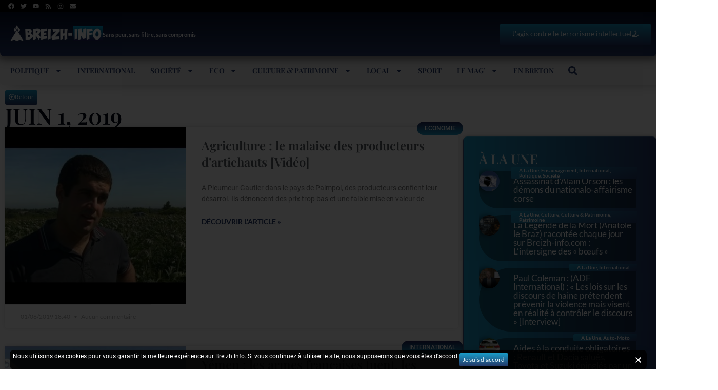

--- FILE ---
content_type: text/html; charset=utf-8
request_url: https://www.google.com/recaptcha/api2/aframe
body_size: -88
content:
<!DOCTYPE HTML><html><head><meta http-equiv="content-type" content="text/html; charset=UTF-8"></head><body><script nonce="an3nmg02yd1wI1X6iJfcKg">/** Anti-fraud and anti-abuse applications only. See google.com/recaptcha */ try{var clients={'sodar':'https://pagead2.googlesyndication.com/pagead/sodar?'};window.addEventListener("message",function(a){try{if(a.source===window.parent){var b=JSON.parse(a.data);var c=clients[b['id']];if(c){var d=document.createElement('img');d.src=c+b['params']+'&rc='+(localStorage.getItem("rc::a")?sessionStorage.getItem("rc::b"):"");window.document.body.appendChild(d);sessionStorage.setItem("rc::e",parseInt(sessionStorage.getItem("rc::e")||0)+1);localStorage.setItem("rc::h",'1768591303775');}}}catch(b){}});window.parent.postMessage("_grecaptcha_ready", "*");}catch(b){}</script></body></html>